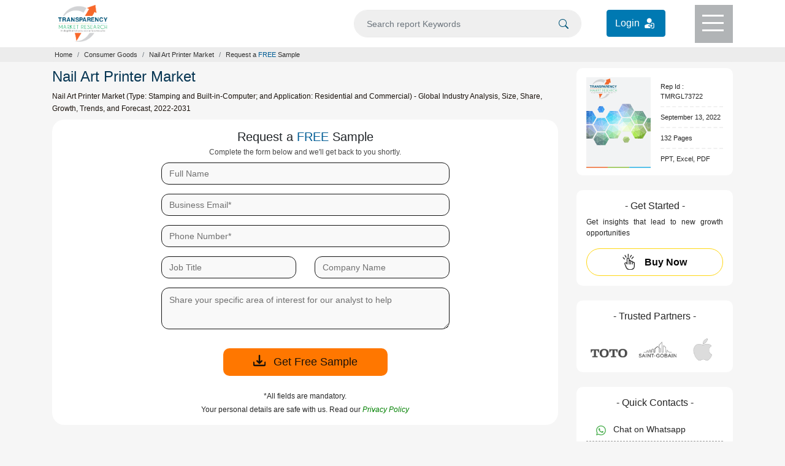

--- FILE ---
content_type: text/css
request_url: https://www.transparencymarketresearch.com/themes/web/css/report-sample.css
body_size: 1166
content:
/*.section-report {background-image: url(../images/bg-image.webp);  height: 100vh;  background-position: top; background-repeat: no-repeat; background-size: contain; }*/
/*.report-desc {margin-left: 15px; margin-right: 15px; }*/
.report-desc .report-name .report-short-disc li:not(:last-child):after {content: ""; background-color: #585858; width: 1px; height: 12px; display: inline-block; margin: 0 5px -2px;content: ""; background-color: #585858; width: 1px; height: 12px; }


/* Right Side Section CSS  */
.requestfreeSampleBtn .lightorangebtn {background-color: #FFA41C; color: #111; border: 1px solid #f7682b; padding: 5px 5px; border-radius: 16px; }
.requestfreeSampleBtn .lightorangebtn:hover {background-color: #ffffff; border: 1px solid #ffd713; }
.buy-now .yellowbtn {background-color: #fff; /*background-color: transparent;*/ color: #030303; border: 1px solid #ffd713; border-radius: 100px; height: 45px;transition: none; }
.buy-now .yellowbtn:hover {background-color: #ffd713; border: 1px solid #ffd713; }
.buy-now .yellowbtn span{vertical-align: bottom;}
.report-desc .right-sec .connectToAnalyst,.report-desc .right-sec .lets-connect-box,.report-desc .right-sec .trustedPartnersBox ,
.report-desc .right-sec .quickcontactBox,.report-desc .right-sec .relatedReportsBox {border:1px solid rgba(0,0,0,.125);background-color: #fff; }
.trustedPartnersBox img{filter: grayscale(1);}
.report-desc .right-sec .connectToAnalyst .Customisation-btn .amazonCustabtn{background-color: #fff; border: 1px solid #000; color:#063d5e; height: 45px; padding: 10px 10px; }
.report-desc .right-sec .connectToAnalyst .Customisation-btn .amazonCustabtn:hover{border: 1px solid #015d95; color: #000; }
.report-desc .right-sec .connectToAnalyst .methodology-btn .amazonMethobtn {background-color: #fff; border: 1px solid #000; color: #215702; height: 45px; padding: 10px 10px; }
.report-desc .right-sec .connectToAnalyst .methodology-btn .amazonMethobtn:hover {border: 1px solid #3CA500; color: #000; }
.report-desc .right-sec .lets-connect-box{max-height: 290px;border: 1px solid rgba(0,0,0,.125);background-color: #fff;}
.report-desc .right-sec .lets-connect-box .connectAnalst .social .linkedin {background-image: url(../images/socialIcons-sprite.svg); width: 22px; height: 20px; background-size: 80px; background-position: -29px 0; display: inline-block; }
.report-desc .right-sec .lets-connect-box .analystImg {height: 90px; background-image: url(../images/lets-connects-bg1.png); border-radius: 10px 10px 0px 0px; background-repeat: no-repeat; background-size: cover; }
.report-desc .right-sec .lets-connect-box .connectAnalst {position: relative; top: -45px; }
.report-desc .right-sec .lets-connect-box .connectAnalst img{border:1px solid #aaa;border-radius: 100px;filter: grayscale(1);}
.btnAnalyst {/*background-color: #1575af;*/background-color: transparent; color: #1575af; border: 1px solid #1575af; padding: 9px 0px; height: 45px;transition: none; }
.btnAnalyst:hover {background-color: #1575af; color: #fff; }
span.ExpertAvailability:before {content: ''; width: 15px; height: 15px; background: #25D366; display: inline-block; border-radius: 100px; margin: -2px 7px; border: 2px solid #0aae47; }
.report-desc .right-sec .quickcontactBox ul a {text-decoration: none; }
.report-desc .right-sec .quickcontactBox ul li svg,.foo-reachUs ul li svg {fill: #eb6d33; }
.report-desc .right-sec .quickcontactBox ul li.whatsapp svg{fill: #4caf50; }
.quickcontactBox ul li {border-bottom: 1px dashed #9b9b9b; }
.quickcontactBox ul li:nth-of-type(4) {border-bottom: 0px dashed #626262; }
.aside-ul-disc {position: relative; }
.aside-ul-disc:before {content: ''; width: 7px; height: 7px; background-color: #bcbcbc; display: inline-block; position: absolute; border-radius: 100px; left: calc(-3%); top: 8px; }
.Customisation-btn:after{border-bottom: 1px dashed #9b9b9b; }

/* TMR Exit Pop-up Modal CSS*/
.tmr-exit-Modal .modal-dialog{width: 590px; max-width: 590px; margin-top: 95px; }
.tmr-exit-Modal .modal-content{background-image: url(../images/popupBg.png); background-repeat: no-repeat; background-position: 0px 0px; background-size: cover; }

.tmr-exit-Modal .popupTitle{font-size: 32px;font-weight: 700;color: #005478; text-transform: uppercase; /*font-family: 'Segoe UI', Tahoma, sans-serif;*/ }
.tmr-exit-Modal .popupTitle .txt-christmas-red{color: #e40010;}
.tmr-exit-Modal .popupSubTitle, .tmr-exit-Modal .popupSubTitle span{color: #4e4e4e; font-size: 23px; font-weight: 400; /*font-family: 'Segoe UI', Tahoma, sans-serif;*/ padding-top: 10px; }
.tmr-exit-Modal .popupSubTitle span{font-weight: 500; color: #d41414; }

.tmr-exit-Modal .noBtnDiv{padding: 0px 0px 0px 0px; }
.tmr-exit-Modal .yesBtnDiv{padding: 0px 0px 0px 0px; }
.tmr-exit-Modal .noBtnDiv a{font-size: 12px !important; line-height: 15px; color: #333;text-decoration: underline; }
.tmr-exit-Modal .yesBtnDiv .btn{background-color: #ffd713; color: #000; border-radius: 0px; padding: 2px 27px !important; }
.tmr-exit-Modal .yesBtnDiv a{color: #fff; display: inline-block; }
.tmr-exit-Modal .yesBtnDiv .btn p{font-size: 12px !important; }
.tmr-exit-Modal .yesBtnDiv .btn span{color: #000; font-size: 32px; }

/*Media Query*/
@media screen and (max-width: 425px) {
  .tmr-exit-Modal .modal-dialog {width: 90%; margin: 95px auto; }
    .tmr-exit-Modal .modal-dialog .modal_Header{padding: 0px 15px 30px !important; }
    .tmr-exit-Modal .popupTitle {font-size: 20px; }
    .tmr-exit-Modal .popupSubTitle{font-size: 14px; }
    .tmr-exit-Modal .popupSubTitle span{font-size: 14px;}
}
